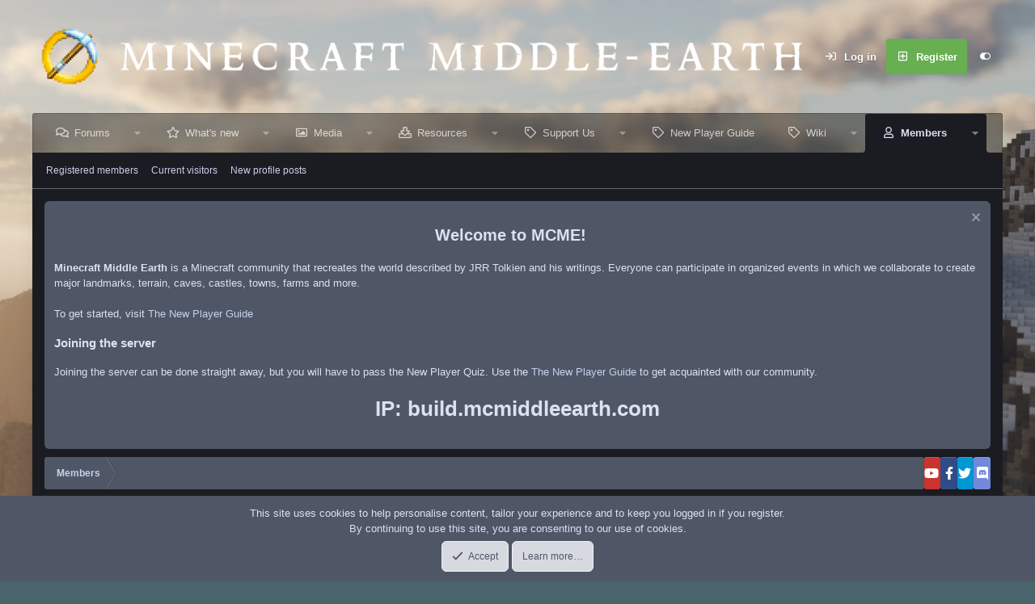

--- FILE ---
content_type: text/css; charset=utf-8
request_url: https://www.mcmiddleearth.com/community/css.php?css=public%3Alightbox.less&s=21&l=1&d=1761030810&k=b2ee7fd5750b757f8fa6c004774c3fa36f85c285
body_size: 7750
content:
@charset "UTF-8";

/********* public:lightbox.less ********/
:root{--f-spinner-width:36px;--f-spinner-height:36px;--f-spinner-color-1:rgba(0,0,0,0.1);--f-spinner-color-2:rgba(17,24,28,0.8);--f-spinner-stroke:2.75}.f-spinner{margin:auto;padding:0;width:var(--f-spinner-width);height:var(--f-spinner-height)}.f-spinner svg{width:100%;height:100%;vertical-align:top;animation:f-spinner-rotate 2s linear infinite}.f-spinner svg *{stroke-width:var(--f-spinner-stroke);fill:none}.f-spinner svg *:first-child{stroke:var(--f-spinner-color-1)}.f-spinner svg *:last-child{stroke:var(--f-spinner-color-2);animation:f-spinner-dash 2s ease-in-out infinite}@keyframes f-spinner-rotate{100%{transform:rotate(360deg)}}@keyframes f-spinner-dash{0%{stroke-dasharray:1,150;stroke-dashoffset:0}50%{stroke-dasharray:90,150;stroke-dashoffset:-35}100%{stroke-dasharray:90,150;stroke-dashoffset:-124}}.f-throwOutUp{animation:.175s ease-out both f-throwOutUp}.f-throwOutDown{animation:.175s ease-out both f-throwOutDown}@keyframes f-throwOutUp{to{transform:translate3d(0, -150px, 0);opacity:0}}@keyframes f-throwOutDown{to{transform:translate3d(0, 150px, 0);opacity:0}}.f-zoomInUp{animation:var(--f-transition-duration, .2s) ease-out .1s both f-zoomInUp}.f-zoomOutDown{animation:var(--f-transition-duration, .2s) ease-out both f-zoomOutDown}@keyframes f-zoomInUp{from{transform:scale(.975) translate3d(0, 16px, 0);opacity:0}to{transform:scale(1) translate3d(0, 0, 0);opacity:1}}@keyframes f-zoomOutDown{to{transform:scale(.975) translate3d(0, 16px, 0);opacity:0}}.f-fadeIn{animation:var(--f-transition-duration, .2s) ease both f-fadeIn;z-index:2}.f-fadeOut{animation:var(--f-transition-duration, .2s) ease both f-fadeOut;z-index:1}@keyframes f-fadeIn{0%{opacity:0}100%{opacity:1}}@keyframes f-fadeOut{100%{opacity:0}}.f-fadeSlowIn{animation:var(--f-transition-duration, .5s) ease both f-fadeSlowIn;z-index:2}.f-fadeSlowOut{animation:var(--f-transition-duration, .5s) ease both f-fadeSlowOut;z-index:1}@keyframes f-fadeSlowIn{0%{opacity:0}100%{opacity:1}}@keyframes f-fadeSlowOut{100%{opacity:0}}.f-fadeFastIn{animation:var(--f-transition-duration, .2s) ease-out both f-fadeFastIn;z-index:2}.f-fadeFastOut{animation:var(--f-transition-duration, .2s) ease-out both f-fadeFastOut;z-index:2}@keyframes f-fadeFastIn{0%{opacity:.75}100%{opacity:1}}@keyframes f-fadeFastOut{100%{opacity:0}}.f-crossfadeIn{animation:var(--f-transition-duration, .2s) ease-out both f-crossfadeIn;z-index:2}.f-crossfadeOut{animation:calc(var(--f-transition-duration, .2s) * .5) linear .1s both f-crossfadeOut;z-index:1}@keyframes f-crossfadeIn{0%{opacity:0}100%{opacity:1}}@keyframes f-crossfadeOut{100%{opacity:0}}.f-slideIn.from-next{animation:var(--f-transition-duration, .85s) cubic-bezier(.16, 1, .3, 1) f-slideInNext}.f-slideIn.from-prev{animation:var(--f-transition-duration, .85s) cubic-bezier(.16, 1, .3, 1) f-slideInPrev}.f-slideOut.to-next{animation:var(--f-transition-duration, .85s) cubic-bezier(.16, 1, .3, 1) f-slideOutNext}.f-slideOut.to-prev{animation:var(--f-transition-duration, .85s) cubic-bezier(.16, 1, .3, 1) f-slideOutPrev}@keyframes f-slideInPrev{0%{transform:translateX(100%)}100%{transform:translate3d(0, 0, 0)}}@keyframes f-slideInNext{0%{transform:translateX(-100%)}100%{transform:translate3d(0, 0, 0)}}@keyframes f-slideOutNext{100%{transform:translateX(-100%)}}@keyframes f-slideOutPrev{100%{transform:translateX(100%)}}.f-classicIn.from-next{animation:var(--f-transition-duration, .85s) cubic-bezier(.16, 1, .3, 1) f-classicInNext;z-index:2}.f-classicIn.from-prev{animation:var(--f-transition-duration, .85s) cubic-bezier(.16, 1, .3, 1) f-classicInPrev;z-index:2}.f-classicOut.to-next{animation:var(--f-transition-duration, .85s) cubic-bezier(.16, 1, .3, 1) f-classicOutNext;z-index:1}.f-classicOut.to-prev{animation:var(--f-transition-duration, .85s) cubic-bezier(.16, 1, .3, 1) f-classicOutPrev;z-index:1}@keyframes f-classicInNext{0%{transform:translateX(-75px);opacity:0}100%{transform:translate3d(0, 0, 0);opacity:1}}@keyframes f-classicInPrev{0%{transform:translateX(75px);opacity:0}100%{transform:translate3d(0, 0, 0);opacity:1}}@keyframes f-classicOutNext{100%{transform:translateX(-75px);opacity:0}}@keyframes f-classicOutPrev{100%{transform:translateX(75px);opacity:0}}:root{--f-button-width:40px;--f-button-height:40px;--f-button-border:0;--f-button-border-radius:0;--f-button-color:#374151;--f-button-bg:#f8f8f8;--f-button-hover-bg:#e0e0e0;--f-button-active-bg:#d0d0d0;--f-button-shadow:none;--f-button-transition:all .15s ease;--f-button-transform:none;--f-button-svg-width:20px;--f-button-svg-height:20px;--f-button-svg-stroke-width:1.5;--f-button-svg-fill:none;--f-button-svg-filter:none;--f-button-svg-disabled-opacity:0.65}.f-button{display:flex;justify-content:center;align-items:center;box-sizing:content-box;position:relative;margin:0;padding:0;width:var(--f-button-width);height:var(--f-button-height);border:var(--f-button-border);border-radius:var(--f-button-border-radius);color:var(--f-button-color);background:var(--f-button-bg);box-shadow:var(--f-button-shadow);pointer-events:all;cursor:pointer;transition:var(--f-button-transition)}@media (hover:hover){.f-button:hover:not([disabled]){color:var(--f-button-hover-color);background-color:var(--f-button-hover-bg)}}.f-button:active:not([disabled]){background-color:var(--f-button-active-bg)}.f-button:focus:not(:focus-visible){outline:none}.f-button:focus-visible{outline:none;box-shadow:inset 0 0 0 var(--f-button-outline, 2px) var(--f-button-outline-color, var(--f-button-color))}.f-button svg{width:var(--f-button-svg-width);height:var(--f-button-svg-height);fill:var(--f-button-svg-fill);stroke:currentColor;stroke-width:var(--f-button-svg-stroke-width);stroke-linecap:round;stroke-linejoin:round;transition:opacity .15s ease;transform:var(--f-button-transform);filter:var(--f-button-svg-filter);pointer-events:none}.f-button[disabled]{cursor:default}.f-button[disabled] svg{opacity:var(--f-button-svg-disabled-opacity)}.f-carousel__nav .f-button.is-prev,.f-carousel__nav .f-button.is-next,.fancybox__nav .f-button.is-prev,.fancybox__nav .f-button.is-next{position:absolute;z-index:1}.is-horizontal .f-carousel__nav .f-button.is-prev,.is-horizontal .f-carousel__nav .f-button.is-next,.is-horizontal .fancybox__nav .f-button.is-prev,.is-horizontal .fancybox__nav .f-button.is-next{top:50%;transform:translateY(-50%)}.is-horizontal .f-carousel__nav .f-button.is-prev,.is-horizontal .fancybox__nav .f-button.is-prev{left:var(--f-button-prev-pos)}.is-horizontal .f-carousel__nav .f-button.is-next,.is-horizontal .fancybox__nav .f-button.is-next{right:var(--f-button-next-pos)}.is-horizontal.is-rtl .f-carousel__nav .f-button.is-prev,.is-horizontal.is-rtl .fancybox__nav .f-button.is-prev{left:auto;right:var(--f-button-next-pos)}.is-horizontal.is-rtl .f-carousel__nav .f-button.is-next,.is-horizontal.is-rtl .fancybox__nav .f-button.is-next{right:auto;left:var(--f-button-prev-pos)}.is-vertical .f-carousel__nav .f-button.is-prev,.is-vertical .f-carousel__nav .f-button.is-next,.is-vertical .fancybox__nav .f-button.is-prev,.is-vertical .fancybox__nav .f-button.is-next{top:auto;left:50%;transform:translateX(-50%)}.is-vertical .f-carousel__nav .f-button.is-prev,.is-vertical .fancybox__nav .f-button.is-prev{top:var(--f-button-next-pos)}.is-vertical .f-carousel__nav .f-button.is-next,.is-vertical .fancybox__nav .f-button.is-next{bottom:var(--f-button-next-pos)}.is-vertical .f-carousel__nav .f-button.is-prev svg,.is-vertical .f-carousel__nav .f-button.is-next svg,.is-vertical .fancybox__nav .f-button.is-prev svg,.is-vertical .fancybox__nav .f-button.is-next svg{transform:rotate(90deg)}html.with-fancybox{width:auto;overflow:visible;scroll-behavior:auto}html.with-fancybox body{touch-action:none}html.with-fancybox body.hide-scrollbar{width:auto;margin-right:calc(var(--fancybox-body-margin, 0px) + var(--fancybox-scrollbar-compensate, 0px));overflow:hidden !important;overscroll-behavior-y:none}.fancybox__container{--fancybox-color:#dbdbdb;--fancybox-hover-color:#fff;--fancybox-bg:rgba(24,24,27,0.98);--fancybox-slide-gap:10px;--f-spinner-width:50px;--f-spinner-height:50px;--f-spinner-color-1:rgba(255,255,255,0.1);--f-spinner-color-2:#bbb;--f-spinner-stroke:3.65;position:fixed;top:0;left:0;bottom:0;right:0;direction:ltr;display:flex;flex-direction:column;box-sizing:border-box;margin:0;padding:0;color:#f8f8f8;-webkit-tap-highlight-color:rgba(0,0,0,0);overflow:visible;z-index:1050;outline:none;transform-origin:top left;-webkit-text-size-adjust:100%;-moz-text-size-adjust:none;-ms-text-size-adjust:100%;text-size-adjust:100%;overscroll-behavior-y:contain}.fancybox__container *,.fancybox__container *::before,.fancybox__container *::after{box-sizing:inherit}.fancybox__backdrop{position:fixed;top:0;left:0;bottom:0;right:0;z-index:-1;background:var(--fancybox-bg);opacity:var(--fancybox-opacity, 1);will-change:opacity}.fancybox__carousel{position:relative;box-sizing:border-box;flex:1;min-height:0;z-index:10;overflow-y:visible;overflow-x:clip}.fancybox__viewport{width:100%;height:100%}.fancybox__track{display:flex;margin:0 auto;height:100%}.fancybox__slide{flex:0 0 auto;position:relative;display:flex;flex-direction:column;align-items:center;width:100%;height:100%;margin:0 var(--fancybox-slide-gap) 0 0;padding:4px;overflow:auto;transform:translate3d(0, 0, 0);backface-visibility:hidden}.fancybox__container:not(.is-compact) .fancybox__slide.has-close-btn{padding-top:40px}.fancybox__slide.has-iframe,.fancybox__slide.has-video,.fancybox__slide.has-html5video{overflow:hidden}.fancybox__slide.has-image{overflow:hidden}.fancybox__slide.has-image.is-animating,.fancybox__slide.has-image.is-selected{overflow:visible}.fancybox__slide::before,.fancybox__slide::after{content:"";flex:0 0 0;margin:auto}.fancybox__content{align-self:center;display:flex;flex-direction:column;position:relative;margin:0;padding:2rem;max-width:100%;color:var(--fancybox-content-color, #374151);background:var(--fancybox-content-bg, #fff);cursor:default;border-radius:0;z-index:20}.is-loading .fancybox__content{opacity:0}.is-draggable .fancybox__content{cursor:move;cursor:grab}.can-zoom_in .fancybox__content{cursor:zoom-in}.can-zoom_out .fancybox__content{cursor:zoom-out}.is-dragging .fancybox__content{cursor:move;cursor:grabbing}.fancybox__content [data-selectable],.fancybox__content [contenteditable]{cursor:auto}.fancybox__slide.has-image>.fancybox__content{padding:0;background:rgba(0,0,0,0);min-height:1px;background-repeat:no-repeat;background-size:contain;background-position:center center;transition:none;transform:translate3d(0, 0, 0);backface-visibility:hidden}.fancybox__slide.has-image>.fancybox__content>picture>img{width:100%;height:auto;max-height:100%}.is-zooming-in .fancybox__viewport:not(.is-dragging) .fancybox__slide:not(.is-selected) .fancybox__content,.is-zooming-out .fancybox__slide:not(.is-selected) .fancybox__content{visibility:hidden}.is-animating .fancybox__content,.is-dragging .fancybox__content{filter:blur(0px);will-change:transform,width,height}.fancybox-image{margin:auto;display:block;width:100%;height:100%;min-height:0;object-fit:contain;user-select:none}.fancybox__caption{align-self:center;max-width:100%;flex-shrink:0;margin:0;padding:14px 0 4px 0;overflow-wrap:anywhere;line-height:1.375;color:var(--fancybox-color, currentColor);opacity:var(--fancybox-opacity, 1);cursor:auto;visibility:visible}.is-loading .fancybox__caption,.is-closing .fancybox__caption{opacity:0;visibility:hidden}.is-compact .fancybox__caption{padding-bottom:0}.f-button.is-close-btn{--f-button-svg-stroke-width:2;position:absolute;top:0;right:8px;z-index:40}.fancybox__content>.f-button.is-close-btn{--f-button-width:34px;--f-button-height:34px;--f-button-border-radius:4px;--f-button-color:var(--fancybox-color, #fff);--f-button-hover-color:var(--fancybox-color, #fff);--f-button-bg:transparent;--f-button-hover-bg:transparent;--f-button-active-bg:transparent;--f-button-svg-width:22px;--f-button-svg-height:22px;position:absolute;top:-38px;right:0;opacity:.75}.is-loading .fancybox__content>.f-button.is-close-btn{visibility:hidden}.is-zooming-out .fancybox__content>.f-button.is-close-btn{visibility:hidden}.fancybox__content>.f-button.is-close-btn:hover{opacity:1}.fancybox__footer{padding:0;margin:0;position:relative}.fancybox__footer .fancybox__caption{width:100%;padding:24px;opacity:var(--fancybox-opacity, 1);transition:all .25s ease}.is-compact .fancybox__footer{position:absolute;bottom:0;left:0;right:0;z-index:20;background:rgba(24,24,27,0.5)}.is-compact .fancybox__footer .fancybox__caption{padding:12px}.is-compact .fancybox__content>.f-button.is-close-btn{--f-button-border-radius:50%;--f-button-color:#fff;--f-button-hover-color:#fff;--f-button-outline-color:#000;--f-button-bg:rgba(0,0,0,0.6);--f-button-active-bg:rgba(0,0,0,0.6);--f-button-hover-bg:rgba(0,0,0,0.6);--f-button-svg-width:18px;--f-button-svg-height:18px;--f-button-svg-filter:none;top:5px;right:5px}.fancybox__nav{--f-button-width:50px;--f-button-height:50px;--f-button-border:0;--f-button-border-radius:50%;--f-button-color:var(--fancybox-color);--f-button-hover-color:var(--fancybox-hover-color);--f-button-bg:transparent;--f-button-hover-bg:rgba(24,24,27,0.3);--f-button-active-bg:rgba(24,24,27,0.5);--f-button-shadow:none;--f-button-transition:all .15s ease;--f-button-transform:none;--f-button-svg-width:26px;--f-button-svg-height:26px;--f-button-svg-stroke-width:2.5;--f-button-svg-fill:none;--f-button-svg-filter:drop-shadow(1px 1px 1px rgba(24,24,27,0.5));--f-button-svg-disabled-opacity:0.65;--f-button-next-pos:1rem;--f-button-prev-pos:1rem;opacity:var(--fancybox-opacity, 1)}.fancybox__nav .f-button:before{position:absolute;content:"";top:-30px;right:-20px;left:-20px;bottom:-30px;z-index:1}.is-idle .fancybox__nav{animation:.15s ease-out both f-fadeOut}.is-idle.is-compact .fancybox__footer{pointer-events:none;animation:.15s ease-out both f-fadeOut}.fancybox__slide>.f-spinner{position:absolute;top:50%;left:50%;margin:var(--f-spinner-top, calc(var(--f-spinner-width) * -0.5)) 0 0 var(--f-spinner-left, calc(var(--f-spinner-height) * -0.5));z-index:30;cursor:pointer}.fancybox-protected{position:absolute;top:0;left:0;right:0;bottom:0;z-index:40;user-select:none}.fancybox-ghost{position:absolute;top:0;left:0;width:100%;height:100%;min-height:0;object-fit:contain;z-index:40;user-select:none;pointer-events:none}.fancybox-focus-guard{outline:none;opacity:0;position:fixed;pointer-events:none}.fancybox__container:not([aria-hidden]){opacity:0}.fancybox__container.is-animated[aria-hidden=false]>*:not(.fancybox__backdrop,.fancybox__carousel),.fancybox__container.is-animated[aria-hidden=false] .fancybox__carousel>*:not(.fancybox__viewport),.fancybox__container.is-animated[aria-hidden=false] .fancybox__slide>*:not(.fancybox__content){animation:.25s ease .1s backwards f-fadeIn}.fancybox__container.is-animated[aria-hidden=false] .fancybox__backdrop{animation:.35s ease backwards f-fadeIn}.fancybox__container.is-animated[aria-hidden=true]>*:not(.fancybox__backdrop,.fancybox__carousel),.fancybox__container.is-animated[aria-hidden=true] .fancybox__carousel>*:not(.fancybox__viewport),.fancybox__container.is-animated[aria-hidden=true] .fancybox__slide>*:not(.fancybox__content){animation:.15s ease forwards f-fadeOut}.fancybox__container.is-animated[aria-hidden=true] .fancybox__backdrop{animation:.35s ease forwards f-fadeOut}.has-iframe .fancybox__content,.has-map .fancybox__content,.has-pdf .fancybox__content,.has-youtube .fancybox__content,.has-vimeo .fancybox__content,.has-html5video .fancybox__content{max-width:100%;flex-shrink:1;min-height:1px;overflow:visible}.has-iframe .fancybox__content,.has-map .fancybox__content,.has-pdf .fancybox__content{width:100%;height:100%}.fancybox__container:not(.is-compact) .has-iframe .fancybox__content,.fancybox__container:not(.is-compact) .has-map .fancybox__content,.fancybox__container:not(.is-compact) .has-pdf .fancybox__content{width:calc(100% - 120px);height:90%}.has-youtube .fancybox__content,.has-vimeo .fancybox__content,.has-html5video .fancybox__content{width:960px;height:540px;max-width:100%;max-height:100%}.has-map .fancybox__content,.has-pdf .fancybox__content,.has-youtube .fancybox__content,.has-vimeo .fancybox__content,.has-html5video .fancybox__content{padding:0;background:rgba(24,24,27,0.9);color:#fff}.has-map .fancybox__content{background:#e5e3df}.fancybox__html5video,.fancybox__iframe{border:0;display:block;height:100%;width:100%;background:rgba(0,0,0,0)}.fancybox-placeholder{border:0 !important;clip:rect(1px, 1px, 1px, 1px) !important;-webkit-clip-path:inset(50%) !important;clip-path:inset(50%) !important;height:1px !important;margin:-1px !important;overflow:hidden !important;padding:0 !important;position:absolute !important;width:1px !important;white-space:nowrap !important}.f-carousel__thumbs{--f-thumb-width:96px;--f-thumb-height:72px;--f-thumb-outline:0;--f-thumb-outline-color:#5eb0ef;--f-thumb-opacity:1;--f-thumb-hover-opacity:1;--f-thumb-selected-opacity:1;--f-thumb-border-radius:2px;--f-thumb-offset:0px;--f-button-next-pos:0;--f-button-prev-pos:0}.f-carousel__thumbs.is-classic{--f-thumb-gap:8px;--f-thumb-opacity:0.5;--f-thumb-hover-opacity:1;--f-thumb-selected-opacity:1}.f-carousel__thumbs.is-modern{--f-thumb-gap:4px;--f-thumb-extra-gap:20px;--f-thumb-clip-width:46px}.f-thumbs{position:relative;flex:0 0 auto;margin:0;overflow:hidden;-webkit-tap-highlight-color:rgba(0,0,0,0);user-select:none;perspective:1000px;transform:translateZ(0)}.f-thumbs .f-spinner{position:absolute;top:0;left:0;width:100%;height:100%;border-radius:2px;background-image:linear-gradient(#ebeff2, #e2e8f0);z-index:-1}.f-thumbs .f-spinner svg{display:none}.f-thumbs.is-vertical{height:100%}.f-thumbs__viewport{width:100%;height:auto;overflow:hidden}.f-thumbs__track{display:flex;will-change:transform}.f-thumbs__slide{position:relative;flex:0 0 auto;box-sizing:content-box;display:flex;align-items:center;justify-content:center;padding:0;margin:0;width:var(--f-thumb-width);min-width:var(--f-thumb-width);height:var(--f-thumb-height);overflow:visible;cursor:pointer}.f-thumbs__slide.is-loading img{opacity:0}.is-classic .f-thumbs__viewport{height:100%}.is-modern .f-thumbs__track{width:max-content}.is-modern .f-thumbs__track::before{content:"";position:absolute;top:0;bottom:0;left:calc(var(--left, 0) * 1px);width:calc(100% - var(--width, 0) * 1px);cursor:pointer}.is-modern .f-thumbs__slide{--clip-path:inset(0 calc((var(--f-thumb-width, 0) - var(--f-thumb-clip-width, 0)) * .5 * (1 - var(--progress, 0))) round var(--f-thumb-border-radius, 0));transform:translate3d(calc(var(--shift, 0) * -1px), 0, 0);transition:none;pointer-events:none}.is-modern .f-thumbs__slide:focus-within:not(.is-selected){filter:drop-shadow(-1px 0px 0px var(--f-thumb-outline-color)) drop-shadow(2px 0px 0px var(--f-thumb-outline-color)) drop-shadow(0px -1px 0px var(--f-thumb-outline-color)) drop-shadow(0px 2px 0px var(--f-thumb-outline-color))}.is-modern .f-thumbs__slide>*{clip-path:var(--clip-path)}.is-modern.in-touch .f-thumbs__slide{filter:none}.is-modern.is-resting .f-thumbs__slide{transition:all .33s ease}.is-modern.is-resting .f-thumbs__slide>*{transition:all .33s ease}.f-thumbs__slide__button{appearance:none;width:100%;height:100%;margin:0;padding:0;border:0;position:relative;border-radius:var(--f-thumb-border-radius);overflow:hidden;background:rgba(0,0,0,0);outline:none;cursor:pointer;pointer-events:auto;touch-action:manipulation;opacity:var(--f-thumb-opacity);transition:opacity .2s ease}.f-thumbs__slide__button:hover{opacity:var(--f-thumb-hover-opacity)}.f-thumbs__slide__button:focus:not(:focus-visible){outline:none}.f-thumbs__slide__button:focus-visible{outline:none;opacity:var(--f-thumb-selected-opacity)}.is-nav-selected .f-thumbs__slide__button{opacity:var(--f-thumb-selected-opacity)}.is-nav-selected .f-thumbs__slide__button::after{content:"";position:absolute;top:0;left:0;right:0;height:auto;bottom:0;border:var(--f-thumb-outline, 0) solid var(--f-thumb-outline-color, transparent);border-radius:var(--f-thumb-border-radius);animation:f-fadeIn .2s ease-out;z-index:10}.f-thumbs__slide__img{position:absolute;overflow:hidden;top:0;right:0;bottom:0;left:0;width:100%;height:100%;padding:var(--f-thumb-offset);box-sizing:border-box;pointer-events:none;object-fit:cover}.f-thumbs.is-horizontal .f-thumbs__track{margin:0 auto;padding:8px 0 12px 0}.f-thumbs.is-horizontal .f-thumbs__slide{margin:0 var(--f-thumb-gap) 0 0}.f-thumbs.is-vertical .f-thumbs__track{flex-wrap:wrap;margin:auto 0;padding:0 8px}.f-thumbs.is-vertical .f-thumbs__slide{margin:0 0 var(--f-thumb-gap) 0}.fancybox__thumbs{--f-thumb-width:96px;--f-thumb-height:72px;--f-thumb-border-radius:2px;--f-thumb-outline:2px;--f-thumb-outline-color:#ededed;position:relative;opacity:var(--fancybox-opacity, 1);transition:max-height .35s cubic-bezier(.23, 1, .32, 1)}.fancybox__thumbs.is-classic{--f-thumb-gap:8px;--f-thumb-opacity:0.5;--f-thumb-hover-opacity:1}.fancybox__thumbs.is-classic .f-spinner{background-image:linear-gradient(rgba(255,255,255,0.1), rgba(255,255,255,0.05))}.fancybox__thumbs.is-modern{--f-thumb-gap:4px;--f-thumb-extra-gap:20px;--f-thumb-clip-width:46px;--f-thumb-opacity:1;--f-thumb-hover-opacity:1}.fancybox__thumbs.is-modern .f-spinner{background-image:linear-gradient(rgba(255,255,255,0.1), rgba(255,255,255,0.05))}.fancybox__thumbs.is-horizontal{padding:0 var(--f-thumb-gap)}.fancybox__thumbs.is-vertical{padding:var(--f-thumb-gap) 0}.is-compact .fancybox__thumbs{--f-thumb-width:64px;--f-thumb-clip-width:32px;--f-thumb-height:48px;--f-thumb-extra-gap:10px}.fancybox__thumbs.is-masked{max-height:0px !important}.is-closing .fancybox__thumbs{transition:none !important}.fancybox__toolbar{--f-progress-color:var(--fancybox-color, rgba(255,255,255,0.9399999999999999));--f-button-width:46px;--f-button-height:46px;--f-button-color:var(--fancybox-color);--f-button-hover-color:var(--fancybox-hover-color);--f-button-bg:rgba(24,24,27,0.65);--f-button-hover-bg:rgba(70,70,73,0.65);--f-button-active-bg:rgba(90,90,93,0.65);--f-button-border-radius:0;--f-button-svg-width:24px;--f-button-svg-height:24px;--f-button-svg-stroke-width:1.5;--f-button-svg-filter:drop-shadow(1px 1px 1px rgba(24,24,27,0.15));--f-button-svg-fill:none;--f-button-svg-disabled-opacity:0.65;display:flex;flex-direction:row;justify-content:space-between;margin:0;padding:0;font-family:-apple-system,BlinkMacSystemFont,"Segoe UI Adjusted","Segoe UI","Liberation Sans",sans-serif;color:var(--fancybox-color, currentColor);opacity:var(--fancybox-opacity, 1);text-shadow:var(--fancybox-toolbar-text-shadow, 1px 1px 1px rgba(0,0,0,0.5));pointer-events:none;z-index:20}.fancybox__toolbar :focus-visible{z-index:1}.fancybox__toolbar.is-absolute,.is-compact .fancybox__toolbar{position:absolute;top:0;left:0;right:0}.is-idle .fancybox__toolbar{pointer-events:none;animation:.15s ease-out both f-fadeOut}.fancybox__toolbar__column{display:flex;flex-direction:row;flex-wrap:wrap;align-content:flex-start}.fancybox__toolbar__column.is-left,.fancybox__toolbar__column.is-right{flex-grow:1;flex-basis:0}.fancybox__toolbar__column.is-right{display:flex;justify-content:flex-end;flex-wrap:nowrap}.fancybox__infobar{padding:0 5px;line-height:var(--f-button-height);text-align:center;font-size:17px;font-variant-numeric:tabular-nums;-webkit-font-smoothing:subpixel-antialiased;cursor:default;user-select:none}.fancybox__infobar span{padding:0 5px}.fancybox__infobar:not(:first-child):not(:last-child){background:var(--f-button-bg)}[data-fancybox-toggle-slideshow]{position:relative}[data-fancybox-toggle-slideshow] .f-progress{height:100%;opacity:.3}[data-fancybox-toggle-slideshow] svg g:first-child{display:flex}[data-fancybox-toggle-slideshow] svg g:last-child{display:none}.has-slideshow [data-fancybox-toggle-slideshow] svg g:first-child{display:none}.has-slideshow [data-fancybox-toggle-slideshow] svg g:last-child{display:flex}[data-fancybox-toggle-fullscreen] svg g:first-child{display:flex}[data-fancybox-toggle-fullscreen] svg g:last-child{display:none}:fullscreen [data-fancybox-toggle-fullscreen] svg g:first-child{display:none}:fullscreen [data-fancybox-toggle-fullscreen] svg g:last-child{display:flex}.f-progress{position:absolute;top:0;left:0;right:0;height:3px;transform:scaleX(0);transform-origin:0;transition-property:transform;transition-timing-function:linear;background:var(--f-progress-color, var(--f-carousel-theme-color, #0091ff));z-index:30;user-select:none;pointer-events:none}.fancybox__caption{padding-bottom:max(10px, env(safe-area-inset-bottom));text-align:center}.fancybox__caption h4,.fancybox__caption p{margin:0}.fancybox__caption a,.fancybox__caption a:link,.fancybox__caption a:visited{color:#ccc;text-decoration:none}.fancybox__caption a:hover,.fancybox__caption a:link:hover,.fancybox__caption a:visited:hover{color:#fff;text-decoration:underline}body.compensate-for-scrollbar{margin-right:0 !important}.fancybox__container{z-index:700 !important}.fancybox__slide.has-image .fancybox__content{left:0}.fancybox__slide--video .fancybox__content{box-shadow:none;background:transparent;padding:0}.fancybox__slide--video .fancybox__content .bbMediaWrapper,.fancybox__slide--video .fancybox__content .bbMediaJustifier,.fancybox__slide--video .fancybox__content .bbOembed{margin-left:auto;margin-right:auto}.fancybox__slide--video .fancybox__content .bbMediaWrapper-inner{position:static}.fancybox__slide--video .fancybox__content iframe{margin-bottom:0}.fancybox-progress{background:#63ba5f}@supports (-webkit-backdrop-filter: none) or (backdrop-filter: none){.fancybox-inner{--backdrop-filter:blur(0px);-webkit-backdrop-filter:var(--backdrop-filter);backdrop-filter:var(--backdrop-filter)}}@supports not ((-webkit-backdrop-filter: none) or (backdrop-filter: none)){.fancybox-inner{background:none}}@supports (-webkit-backdrop-filter: none) or (backdrop-filter: none){.fancybox-is-open .fancybox-inner{--backdrop-filter:blur(5px);-webkit-backdrop-filter:var(--backdrop-filter);backdrop-filter:var(--backdrop-filter)}}@supports not ((-webkit-backdrop-filter: none) or (backdrop-filter: none)){.fancybox-is-open .fancybox-inner{background:none}}.fancybox-content{box-shadow:5px 5px 15px rgba(0,0,0,0.5)}.fancybox-container{--fancybox-thumb-size:150px}@media (max-width:480px),(max-height:480px){.fancybox-container{--fancybox-thumb-size:75px}}.fancybox-thumbs__list a{width:var(--fancybox-thumb-size);height:var(--fancybox-thumb-size)}.fancybox-thumbs__list a::before{border:2px solid #eee;background:radial-gradient(transparent, rgba(0,0,0,0.75))}.fancybox-show-thumbs .fancybox-inner{right:0;bottom:var(--fancybox-thumb-size)}.fancybox-button>i{display:block;height:100%;overflow:visible;position:relative;width:100%}.fancybox-is-zoomable .fancybox-button.fancybox-button--zoom>i:before,.fancybox-button.fancybox-button--zoom[disabled]>i:before{display:inline-block;content:"";height:1em;vertical-align:-0.125em;background-color:currentColor;width:1.28571429em;mask:url('/community/styles/fa/regular/search-plus.svg?v=5.15.3') no-repeat center;-webkit-mask:url('/community/styles/fa/regular/search-plus.svg?v=5.15.3') no-repeat center}.fancybox-is-zoomable .fancybox-button.fancybox-button--zoom>i:nth-child(1),.fancybox-button.fancybox-button--zoom[disabled]>i:nth-child(1){display:block}.fancybox-is-zoomable .fancybox-button.fancybox-button--zoom>i:nth-child(2),.fancybox-button.fancybox-button--zoom[disabled]>i:nth-child(2){display:none}.fancybox-can-pan .fancybox-button.fancybox-button--zoom>i:before{display:inline-block;content:"";height:1em;vertical-align:-0.125em;background-color:currentColor;width:1.28571429em;mask:url('/community/styles/fa/regular/search-minus.svg?v=5.15.3') no-repeat center;-webkit-mask:url('/community/styles/fa/regular/search-minus.svg?v=5.15.3') no-repeat center}.fancybox-can-pan .fancybox-button.fancybox-button--zoom>i:nth-child(1){display:none}.fancybox-can-pan .fancybox-button.fancybox-button--zoom>i:nth-child(2){display:block}.fancybox-button.fancybox-button--nw>i:before{display:inline-block;content:"";height:1em;vertical-align:-0.125em;background-color:currentColor;width:1.28571429em;mask:url('/community/styles/fa/regular/external-link.svg?v=5.15.3') no-repeat center;-webkit-mask:url('/community/styles/fa/regular/external-link.svg?v=5.15.3') no-repeat center}.fancybox-button.fancybox-button--fsenter>i:before{display:inline-block;content:"";height:1em;vertical-align:-0.125em;background-color:currentColor;width:1.28571429em;mask:url('/community/styles/fa/regular/expand.svg?v=5.15.3') no-repeat center;-webkit-mask:url('/community/styles/fa/regular/expand.svg?v=5.15.3') no-repeat center}.fancybox-button.fancybox-button--fsenter>i:nth-child(2){display:none}.fancybox-button.fancybox-button--fsexit>i:before{display:inline-block;content:"";height:1em;vertical-align:-0.125em;background-color:currentColor;width:1.28571429em;mask:url('/community/styles/fa/regular/compress.svg?v=5.15.3') no-repeat center;-webkit-mask:url('/community/styles/fa/regular/compress.svg?v=5.15.3') no-repeat center}.fancybox-button.fancybox-button--fsexit>i:nth-child(1){display:none}.fancybox-button.fancybox-button--download>i:before{display:inline-block;content:"";height:1em;vertical-align:-0.125em;background-color:currentColor;width:1.28571429em;mask:url('/community/styles/fa/regular/download.svg?v=5.15.3') no-repeat center;-webkit-mask:url('/community/styles/fa/regular/download.svg?v=5.15.3') no-repeat center}.fancybox-button.fancybox-button--thumbs>i:before{display:inline-block;content:"";height:1em;vertical-align:-0.125em;background-color:currentColor;width:1.28571429em;mask:url('/community/styles/fa/regular/grip-horizontal.svg?v=5.15.3') no-repeat center;-webkit-mask:url('/community/styles/fa/regular/grip-horizontal.svg?v=5.15.3') no-repeat center}.fancybox-button.fancybox-button--close>i:before{display:inline-block;content:"";height:1em;vertical-align:-0.125em;background-color:currentColor;width:1.28571429em;mask:url('/community/styles/fa/regular/times.svg?v=5.15.3') no-repeat center;-webkit-mask:url('/community/styles/fa/regular/times.svg?v=5.15.3') no-repeat center}.fancybox-button.fancybox-button--sidebartoggle>i:before{display:inline-block;content:"";height:1em;vertical-align:-0.125em;background-color:currentColor;width:1.28571429em;mask:url('/community/styles/fa/regular/chevron-double-left.svg?v=5.15.3') no-repeat center;-webkit-mask:url('/community/styles/fa/regular/chevron-double-left.svg?v=5.15.3') no-repeat center}.fancybox-show-sidebar .fancybox-button.fancybox-button--sidebartoggle>i:before{display:inline-block;content:"";height:1em;vertical-align:-0.125em;background-color:currentColor;width:1.28571429em;mask:url('/community/styles/fa/regular/chevron-double-right.svg?v=5.15.3') no-repeat center;-webkit-mask:url('/community/styles/fa/regular/chevron-double-right.svg?v=5.15.3') no-repeat center}.fancybox-button.fancybox-button--arrow_left>i{padding:7px;height:100%}.fancybox-button.fancybox-button--arrow_left>i:before{display:inline-block;content:"";height:1em;vertical-align:-0.125em;background-color:currentColor;width:1.28571429em;mask:url('/community/styles/fa/regular/chevron-left.svg?v=5.15.3') no-repeat center;-webkit-mask:url('/community/styles/fa/regular/chevron-left.svg?v=5.15.3') no-repeat center}.fancybox-button.fancybox-button--arrow_right>i{height:100%;padding:7px}.fancybox-button.fancybox-button--arrow_right>i:before{display:inline-block;content:"";height:1em;vertical-align:-0.125em;background-color:currentColor;width:1.28571429em;mask:url('/community/styles/fa/regular/chevron-right.svg?v=5.15.3') no-repeat center;-webkit-mask:url('/community/styles/fa/regular/chevron-right.svg?v=5.15.3') no-repeat center}.fancybox-button.fancybox-button--play>i:before{display:inline-block;content:"";height:1em;vertical-align:-0.125em;background-color:currentColor;width:1.28571429em;mask:url('/community/styles/fa/regular/play.svg?v=5.15.3') no-repeat center;-webkit-mask:url('/community/styles/fa/regular/play.svg?v=5.15.3') no-repeat center}.fancybox-button.fancybox-button--play>i:nth-child(2){display:none}.fancybox-button.fancybox-button--pause>i:before{display:inline-block;content:"";height:1em;vertical-align:-0.125em;background-color:currentColor;width:1.28571429em;mask:url('/community/styles/fa/regular/pause.svg?v=5.15.3') no-repeat center;-webkit-mask:url('/community/styles/fa/regular/pause.svg?v=5.15.3') no-repeat center}.fancybox-button.fancybox-button--pause>i:nth-child(1){display:none}.fancybox-sidebartoggle{display:none;text-align:right}.fancybox-has-sidebar .fancybox-sidebartoggle{display:block}.fancybox-navigation .fancybox-button{background:transparent}.fancybox-navigation .fancybox-button i{background:rgba(30,30,30,0.6)}.fancybox-thumbs{top:auto;width:auto;bottom:0;left:0;right:0;height:auto;padding:0 10px;box-sizing:border-box;background:rgba(0,0,0,0.3)}.fancybox-show-thumbs .fancybox-inner{right:0}.fancybox-show-thumbs .fancybox-inner,.fancybox-show-thumbs .fancybox-sidebar{bottom:var(--fancybox-thumb-size);margin-bottom:4px}.fancybox-navigation .fancybox-button i,.fancybox-thumbs__list a,.fancybox-thumbs__list a:before,.fancybox-image{border-radius:5px}.fancybox-show-sidebar .fancybox__toolbar,.fancybox-show-sidebar .fancybox__footer{right:360px}.fancybox-show-sidebar .fancybox__carousel{right:calc(360px / 2)}.fancybox-show-sidebar .fancybox__nav{--f-button-prev-pos:calc(1rem + 360px / 2);--f-button-next-pos:calc(1rem + 360px / 2)}.fancybox-sidebar{background:#2d3037;bottom:0;margin:0;position:absolute;right:0;top:0;width:360px;z-index:700;overflow-y:auto;display:none}.fancybox-sidebar.is-active{display:block}.fancybox-sidebar-loader{opacity:0;position:absolute;height:100%;width:100%;left:0;top:0;text-align:center;pointer-events:none;color:#dae1f3;background:rgba(45,48,55,0.9);z-index:200}.is-loading .fancybox-sidebar-loader{opacity:1}.is-loading .fancybox-sidebar-loader .fa--xf{animation-name:spin}.fancybox-sidebar-loader .fa--xf{position:absolute;left:calc(50% - 1.5em);top:calc(50% - 1.5em);animation-duration:1000ms;animation-iteration-count:infinite}@media (max-width:900px){.fancybox-sidebar .block-row{padding:3px 6px}.fancybox-sidebar .xfmgInfoBlock-title .contentRow-figure{display:none}.fancybox-sidebar .xfmgInfoBlock-title .contentRow-main{padding-left:0}.fancybox-sidebar .message-responseRow .comment-avatar{display:none}.fancybox-sidebar .message-responseRow .comment-main{padding-left:0}}@media (max-width:650px){.fancybox-sidebar .block-container{margin:0}}